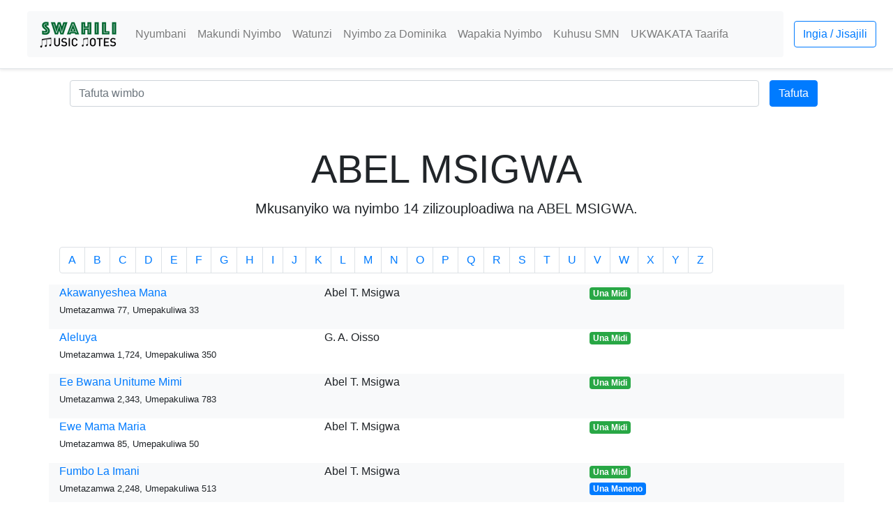

--- FILE ---
content_type: text/html; charset=UTF-8
request_url: https://swahilimusicnotes.com/wapakia-nyimbo/abel-msigwa/2259
body_size: 3025
content:
<!doctype html>
<html lang="en">
  <head>
            <!-- Global site tag (gtag.js) - Google Analytics -->
        <script async src="https://www.googletagmanager.com/gtag/js?id=UA-18823668-4"></script>
        <script>
          window.dataLayer = window.dataLayer || [];
          function gtag(){dataLayer.push(arguments);}
          gtag('js', new Date());

          gtag('config', 'UA-18823668-4');
        </script>
    
        <!-- Required meta tags -->
    <meta charset="utf-8">
    <meta name="viewport" content="width=device-width, initial-scale=1, shrink-to-fit=no">
    <title>Nyimbo zilizopakiwa na ABEL  MSIGWA - Swahili Music Notes - Swahili Music Sheet</title>
<meta name="description" content="Mkusanyiko wa nyimbo zilizopakiwa na ABEL  MSIGWA">
<meta name="keywords" content="swahili, music, notes, nota">

    <!-- Bootstrap CSS -->
    <link rel="stylesheet" href="https://stackpath.bootstrapcdn.com/bootstrap/4.1.3/css/bootstrap.min.css" integrity="sha384-MCw98/SFnGE8fJT3GXwEOngsV7Zt27NXFoaoApmYm81iuXoPkFOJwJ8ERdknLPMO" crossorigin="anonymous">
    <link rel="stylesheet" href="/css/custom.css" crossorigin="anonymous">

        
  </head>
  <body>
    <div class="d-flex flex-column flex-md-row align-items-center p-3 px-md-4 mb-3 bg-white border-bottom shadow-sm">
        <h5 class="my-0 mr-md-auto font-weight-normal"><img scr="/images/swahili-music-notes-logo-site.png" /></h5>

        <div class="container">

            <nav class="navbar navbar-expand-lg navbar-light bg-light rounded">
                <a class="navbar-brand" href="/">
                    <img src="/images/swahili-music-notes-logo-site.png" alt="Swahili Music Notes">
                </a>
                <button class="navbar-toggler" type="button" data-toggle="collapse" data-target="#mainMenu" aria-controls="mainMenu" aria-expanded="false" aria-label="Toggle navigation">
                  <span class="navbar-toggler-icon"></span>
                </button>
                <div class="collapse navbar-collapse" id="mainMenu">
                    <ul class="navbar-nav mr-auto">
                        <li class="nav-item">
                            <a class="nav-link" href="/">Nyumbani</a>
                        </li>
                        <li class="nav-item">
                            <a class="nav-link" href="/makundi-nyimbo">Makundi Nyimbo</a>
                        </li>
                        <li class="nav-item">
                            <a class="nav-link" href="/watunzi">Watunzi</a>
                        </li>
                        <li class="nav-item">
                            <a class="nav-link" href="/dominika-sikukuu">Nyimbo za Dominika</a>
                        </li>
                        <li class="nav-item">
                            <a class="nav-link" href="/wapakia-nyimbo">Wapakia Nyimbo</a>
                        </li>
                        <li class="nav-item">
                            <a class="nav-link" href="/blog/about-us/1">Kuhusu SMN</a>
                        </li>
                        <li class="nav-item">
                            <a class="nav-link" href="/blog/ukwakata">UKWAKATA Taarifa</a>
                        </li>
                        <!-- <li class="nav-item">
                            <a class="nav-link" href="/blog/">Taarifa</a>
                        </li> -->
                    </ul>
                </div>

            </nav>
        </div>


              <a class="btn btn-outline-primary" href="https://swahilimusicnotes.com/login">Ingia / Jisajili</a>
          </div>
    <div class="container">
        <form class="form-inline"  method="get" action="/search" novalidate>
            <div class="form-group mx-sm-10 mb-2 col-lg-11">
              <input style ="width:100%" type="text" class="form-control" id="st" name="st" placeholder="Tafuta wimbo" value="">
            </div>
            <button type="submit" class="btn btn-primary mb-2">Tafuta</button>
        </form>
                            </div>
    <div class="pricing-header px-3 py-3 pt-md-5 pb-md-4 mx-auto text-center">
    <h1 class="display-4">ABEL  MSIGWA</h1>
    <p class="lead">Mkusanyiko wa nyimbo 14 zilizouploadiwa na ABEL  MSIGWA.</p>
</div>

<div class="container">
    <ul class="pagination text-center">
     
        <li class="page-item"><a class="page-link" href="#A">A</a></li>
     
        <li class="page-item"><a class="page-link" href="#B">B</a></li>
     
        <li class="page-item"><a class="page-link" href="#C">C</a></li>
     
        <li class="page-item"><a class="page-link" href="#D">D</a></li>
     
        <li class="page-item"><a class="page-link" href="#E">E</a></li>
     
        <li class="page-item"><a class="page-link" href="#F">F</a></li>
     
        <li class="page-item"><a class="page-link" href="#G">G</a></li>
     
        <li class="page-item"><a class="page-link" href="#H">H</a></li>
     
        <li class="page-item"><a class="page-link" href="#I">I</a></li>
     
        <li class="page-item"><a class="page-link" href="#J">J</a></li>
     
        <li class="page-item"><a class="page-link" href="#K">K</a></li>
     
        <li class="page-item"><a class="page-link" href="#L">L</a></li>
     
        <li class="page-item"><a class="page-link" href="#M">M</a></li>
     
        <li class="page-item"><a class="page-link" href="#N">N</a></li>
     
        <li class="page-item"><a class="page-link" href="#O">O</a></li>
     
        <li class="page-item"><a class="page-link" href="#P">P</a></li>
     
        <li class="page-item"><a class="page-link" href="#Q">Q</a></li>
     
        <li class="page-item"><a class="page-link" href="#R">R</a></li>
     
        <li class="page-item"><a class="page-link" href="#S">S</a></li>
     
        <li class="page-item"><a class="page-link" href="#T">T</a></li>
     
        <li class="page-item"><a class="page-link" href="#U">U</a></li>
     
        <li class="page-item"><a class="page-link" href="#V">V</a></li>
     
        <li class="page-item"><a class="page-link" href="#W">W</a></li>
     
        <li class="page-item"><a class="page-link" href="#X">X</a></li>
     
        <li class="page-item"><a class="page-link" href="#Y">Y</a></li>
     
        <li class="page-item"><a class="page-link" href="#Z">Z</a></li>
    </ul>
                <div class="row  bg-light ">
    <div id="A" class="col-lg-4" >
        <p>
                            <a  href = 'https://swahilimusicnotes.com/wimbo/akawanyeshea-mana-71/56957'>Akawanyeshea Mana</a>
                        <br>
                            <small>
                    Umetazamwa 77,
                    Umepakuliwa 33
                </small>
                    </p>
    </div>
    <div class="col-lg-4" >
        <p>Abel T. Msigwa</p>
    </div>
    <div class="col-lg-4" >
                <p class="text-success">
                                                <span class="badge badge-success">Una Midi</span><br>
                                                    </p>
    </div>
</div>
            <div class="row   ">
    <div id="A" class="col-lg-4" >
        <p>
                            <a  href = 'https://swahilimusicnotes.com/wimbo/aleluya-g-a-oisso/9548'>Aleluya</a>
                        <br>
                            <small>
                    Umetazamwa 1,724,
                    Umepakuliwa 350
                </small>
                    </p>
    </div>
    <div class="col-lg-4" >
        <p>G. A. Oisso</p>
    </div>
    <div class="col-lg-4" >
                <p class="text-success">
                                                <span class="badge badge-success">Una Midi</span><br>
                                                    </p>
    </div>
</div>
            <div class="row  bg-light ">
    <div id="E" class="col-lg-4" >
        <p>
                            <a  href = 'https://swahilimusicnotes.com/wimbo/ee-bwana-unitume-mimi/9863'>Ee Bwana Unitume Mimi</a>
                        <br>
                            <small>
                    Umetazamwa 2,343,
                    Umepakuliwa 783
                </small>
                    </p>
    </div>
    <div class="col-lg-4" >
        <p>Abel T. Msigwa</p>
    </div>
    <div class="col-lg-4" >
                <p class="text-success">
                                                <span class="badge badge-success">Una Midi</span><br>
                                                    </p>
    </div>
</div>
            <div class="row   ">
    <div id="E" class="col-lg-4" >
        <p>
                            <a  href = 'https://swahilimusicnotes.com/wimbo/ewe-mama-maria-3/56958'>Ewe Mama Maria</a>
                        <br>
                            <small>
                    Umetazamwa 85,
                    Umepakuliwa 50
                </small>
                    </p>
    </div>
    <div class="col-lg-4" >
        <p>Abel T. Msigwa</p>
    </div>
    <div class="col-lg-4" >
                <p class="text-success">
                                                <span class="badge badge-success">Una Midi</span><br>
                                                    </p>
    </div>
</div>
            <div class="row  bg-light ">
    <div id="F" class="col-lg-4" >
        <p>
                            <a  href = 'https://swahilimusicnotes.com/wimbo/fumbo-la-imani-abel-t-msigwa/12273'>Fumbo La Imani</a>
                        <br>
                            <small>
                    Umetazamwa 2,248,
                    Umepakuliwa 513
                </small>
                    </p>
    </div>
    <div class="col-lg-4" >
        <p>Abel T. Msigwa</p>
    </div>
    <div class="col-lg-4" >
                <p class="text-success">
                                                <span class="badge badge-success">Una Midi</span><br>
                                                    <span class="badge badge-primary">Una Maneno</span>
                                    </p>
    </div>
</div>
            <div class="row   ">
    <div id="H" class="col-lg-4" >
        <p>
                            <a  href = 'https://swahilimusicnotes.com/wimbo/hapa-wewe-ni-msafiri/9392'>Hapa Wewe Ni Msafiri</a>
                        <br>
                            <small>
                    Umetazamwa 3,892,
                    Umepakuliwa 1,616
                </small>
                    </p>
    </div>
    <div class="col-lg-4" >
        <p>Abel T. Msigwa</p>
    </div>
    <div class="col-lg-4" >
                <p class="text-success">
                                                <span class="badge badge-success">Una Midi</span><br>
                                                    <span class="badge badge-primary">Una Maneno</span>
                                    </p>
    </div>
</div>
            <div class="row  bg-light ">
    <div id="M" class="col-lg-4" >
        <p>
                            <a  href = 'https://swahilimusicnotes.com/wimbo/mbona-umeniacha-abel-t-msigwa/9862'>Mbona Umeniacha</a>
                        <br>
                            <small>
                    Umetazamwa 2,773,
                    Umepakuliwa 652
                </small>
                    </p>
    </div>
    <div class="col-lg-4" >
        <p>Abel T. Msigwa</p>
    </div>
    <div class="col-lg-4" >
                <p class="text-success">
                                                <span class="badge badge-success">Una Midi</span><br>
                                                    </p>
    </div>
</div>
            <div class="row   ">
    <div id="N" class="col-lg-4" >
        <p>
                            <a  href = 'https://swahilimusicnotes.com/wimbo/nalimuita-bwana-akaniponya/9865'>Nalimuita Bwana Akaniponya</a>
                        <br>
                            <small>
                    Umetazamwa 1,561,
                    Umepakuliwa 296
                </small>
                    </p>
    </div>
    <div class="col-lg-4" >
        <p>Abel T. Msigwa</p>
    </div>
    <div class="col-lg-4" >
                <p class="text-success">
                                                <span class="badge badge-success">Una Midi</span><br>
                                                    <span class="badge badge-primary">Una Maneno</span>
                                    </p>
    </div>
</div>
            <div class="row  bg-light ">
    <div id="N" class="col-lg-4" >
        <p>
                            <a  href = 'https://swahilimusicnotes.com/wimbo/ninakuabudu-mungu-wangu-7/32457'>Ninakuabudu Mungu Wangu</a>
                        <br>
                            <small>
                    Umetazamwa 889,
                    Umepakuliwa 451
                </small>
                    </p>
    </div>
    <div class="col-lg-4" >
        <p>Abel T. Msigwa</p>
    </div>
    <div class="col-lg-4" >
                <p class="text-success">
                                                <span class="badge badge-success">Una Midi</span><br>
                                                    <span class="badge badge-primary">Una Maneno</span>
                                    </p>
    </div>
</div>
            <div class="row   ">
    <div id="N" class="col-lg-4" >
        <p>
                            <a  href = 'https://swahilimusicnotes.com/wimbo/nitaimba-fadhili-za-bwana/9864'>Nitaimba Fadhili Za Bwana</a>
                        <br>
                            <small>
                    Umetazamwa 2,444,
                    Umepakuliwa 517
                </small>
                    </p>
    </div>
    <div class="col-lg-4" >
        <p>Abel T. Msigwa</p>
    </div>
    <div class="col-lg-4" >
                <p class="text-success">
                                                <span class="badge badge-success">Una Midi</span><br>
                                                    </p>
    </div>
</div>
            <div class="row  bg-light ">
    <div id="S" class="col-lg-4" >
        <p>
                            <a  href = 'https://swahilimusicnotes.com/wimbo/sala-yangu-ipae-4/20539'>Sala Yangu Ipae</a>
                        <br>
                            <small>
                    Umetazamwa 1,654,
                    Umepakuliwa 391
                </small>
                    </p>
    </div>
    <div class="col-lg-4" >
        <p>Abel T. Msigwa</p>
    </div>
    <div class="col-lg-4" >
                <p class="text-success">
                                                <span class="badge badge-success">Una Midi</span><br>
                                                    </p>
    </div>
</div>
            <div class="row   ">
    <div id="T" class="col-lg-4" >
        <p>
                            <a  href = 'https://swahilimusicnotes.com/wimbo/tunaalikwa-mezani-kwa-bwana-yesu/56959'>Tunaalikwa Mezani Kwa Bwana Yesu</a>
                        <br>
                            <small>
                    Umetazamwa 74,
                    Umepakuliwa 48
                </small>
                    </p>
    </div>
    <div class="col-lg-4" >
        <p>Abel T. Msigwa</p>
    </div>
    <div class="col-lg-4" >
                <p class="text-success">
                                                <span class="badge badge-success">Una Midi</span><br>
                                                    </p>
    </div>
</div>
            <div class="row  bg-light ">
    <div id="T" class="col-lg-4" >
        <p>
                            <a  href = 'https://swahilimusicnotes.com/wimbo/tunaleta-vipaji-vyetu-9/32137'>Tunaleta Vipaji Vyetu</a>
                        <br>
                            <small>
                    Umetazamwa 2,272,
                    Umepakuliwa 935
                </small>
                    </p>
    </div>
    <div class="col-lg-4" >
        <p>Abel T. Msigwa</p>
    </div>
    <div class="col-lg-4" >
                <p class="text-success">
                                                <span class="badge badge-success">Una Midi</span><br>
                                                    <span class="badge badge-primary">Una Maneno</span>
                                    </p>
    </div>
</div>
            <div class="row   ">
    <div id="T" class="col-lg-4" >
        <p>
                            <a  href = 'https://swahilimusicnotes.com/wimbo/tunaleta-vipaji-vyetu-2-2/57380'>Tunaleta Vipaji Vyetu - 2</a>
                        <br>
                            <small>
                    Umetazamwa 75,
                    Umepakuliwa 56
                </small>
                    </p>
    </div>
    <div class="col-lg-4" >
        <p>Abel T. Msigwa</p>
    </div>
    <div class="col-lg-4" >
                <p class="text-success">
                                                <span class="badge badge-success">Una Midi</span><br>
                                                    </p>
    </div>
</div>
    </div>
    <footer class="blog-footer">
      <!--<p>&nbsp</p>-->
      <p>Mawasiliano ya Swahili Music Notes <a href="/contact">Bofya hapa</a> | <a href="/privacy-policy">Sera ya faragha</a> </p>
      <p>&copy 2026</p>
    </footer>
    <!-- Optional JavaScript -->
    <!-- jQuery first, then Popper.js, then Bootstrap JS -->
    <script src="https://code.jquery.com/jquery-3.3.1.slim.min.js" integrity="sha384-q8i/X+965DzO0rT7abK41JStQIAqVgRVzpbzo5smXKp4YfRvH+8abtTE1Pi6jizo" crossorigin="anonymous"></script>
    <script src="https://cdnjs.cloudflare.com/ajax/libs/popper.js/1.14.3/umd/popper.min.js" integrity="sha384-ZMP7rVo3mIykV+2+9J3UJ46jBk0WLaUAdn689aCwoqbBJiSnjAK/l8WvCWPIPm49" crossorigin="anonymous"></script>
    <script src="https://stackpath.bootstrapcdn.com/bootstrap/4.1.3/js/bootstrap.min.js" integrity="sha384-ChfqqxuZUCnJSK3+MXmPNIyE6ZbWh2IMqE241rYiqJxyMiZ6OW/JmZQ5stwEULTy" crossorigin="anonymous"></script>
          </body>
</html>


--- FILE ---
content_type: text/css
request_url: https://swahilimusicnotes.com/css/custom.css
body_size: 1607
content:
@charset "UTF-8";
.preview {
  display: -webkit-box;
  display: -webkit-flex;
  display: -ms-flexbox;
  display: flex;
  -webkit-box-orient: vertical;
  -webkit-box-direction: normal;
  -webkit-flex-direction: column;
  -ms-flex-direction: column;
  flex-direction: column;
}

@media screen and (max-width: 996px) {
  .preview {
    margin-bottom: 20px;
  }
}
.preview-pic {
  -webkit-box-flex: 1;
  -webkit-flex-grow: 1;
  -ms-flex-positive: 1;
  flex-grow: 1;
}

.preview-thumbnail.nav-tabs {
  border: none;
  margin-top: 15px;
}

.preview-thumbnail.nav-tabs li {
  width: 18%;
  margin-right: 2.5%;
}

.preview-thumbnail.nav-tabs li img {
  max-width: 100%;
  display: block;
}

.preview-thumbnail.nav-tabs li a {
  padding: 0;
  margin: 0;
}

.preview-thumbnail.nav-tabs li:last-of-type {
  margin-right: 0;
}

.tab-content {
  overflow: hidden;
}

.tab-content img {
  width: 100%;
  -webkit-animation-name: opacity;
  animation-name: opacity;
  -webkit-animation-duration: 0.3s;
  animation-duration: 0.3s;
}

.card {
  margin-top: 50px;
  background: #fff;
  /*padding: 3em;*/
  line-height: 1.5em;
}

@media screen and (min-width: 997px) {
  .wrapper {
    display: -webkit-box;
    display: -webkit-flex;
    display: -ms-flexbox;
    display: flex;
  }
}
.details {
  display: -webkit-box;
  display: -webkit-flex;
  display: -ms-flexbox;
  display: flex;
  -webkit-box-orient: vertical;
  -webkit-box-direction: normal;
  -webkit-flex-direction: column;
  -ms-flex-direction: column;
  flex-direction: column;
}

.colors {
  -webkit-box-flex: 1;
  -webkit-flex-grow: 1;
  -ms-flex-positive: 1;
  flex-grow: 1;
}

.product-title, .price, .sizes, .colors {
  text-transform: UPPERCASE;
  font-weight: bold;
}

.checked, .price span {
  color: #ff9f1a;
}

.product-title, .rating, .product-description, .price, .vote, .sizes {
  margin-bottom: 15px;
}

.product-title {
  margin-top: 0;
}

.size {
  margin-right: 10px;
}

.size:first-of-type {
  margin-left: 40px;
}

.color {
  display: inline-block;
  vertical-align: middle;
  margin-right: 10px;
  height: 2em;
  width: 2em;
  border-radius: 2px;
}

.color:first-of-type {
  margin-left: 20px;
}

.add-to-cart, .like {
  background: #ff9f1a;
  padding: 1.2em 1.5em;
  border: none;
  text-transform: UPPERCASE;
  font-weight: bold;
  color: #fff;
  -webkit-transition: background 0.3s ease;
  transition: background 0.3s ease;
}

.add-to-cart:hover, .like:hover {
  background: #b36800;
  color: #fff;
}

.not-available {
  text-align: center;
  line-height: 2em;
}

.not-available:before {
  font-family: fontawesome;
  content: "";
  color: #fff;
}

.orange {
  background: #ff9f1a;
}

.green {
  background: #85ad00;
}

.blue {
  background: #0076ad;
}

.tooltip-inner {
  padding: 1.3em;
}

.maoni {
  display: none !important;
}

.blog-footer {
  /* padding: 2.5rem 0; */
  color: #999;
  text-align: center;
  background-color: #f9f9f9;
  border-top: 0.05rem solid #e5e5e5;
}

.nav-side-menu {
  overflow: auto;
  font-family: verdana;
  font-size: 12px;
  font-weight: 200;
  background-color: #2e353d;
  position: fixed;
  top: 0px;
  width: 300px;
  height: 100%;
  color: #e1ffff;
}

.nav-side-menu .brand {
  background-color: #23282e;
  line-height: 50px;
  display: block;
  text-align: center;
  font-size: 14px;
}

.nav-side-menu .toggle-btn {
  display: none;
}

.nav-side-menu ul,
.nav-side-menu li {
  list-style: none;
  padding: 0px;
  margin: 0px;
  line-height: 35px;
  cursor: pointer;
  /*    
      .collapsed{
         .arrow:before{
                   font-family: FontAwesome;
                   content: "\f053";
                   display: inline-block;
                   padding-left:10px;
                   padding-right: 10px;
                   vertical-align: middle;
                   float:right;
              }
       }
  */
}

.nav-side-menu ul :not(collapsed) .arrow:before,
.nav-side-menu li :not(collapsed) .arrow:before {
  font-family: FontAwesome;
  content: "";
  display: inline-block;
  padding-left: 10px;
  padding-right: 10px;
  vertical-align: middle;
  float: right;
}

.nav-side-menu ul .active,
.nav-side-menu li .active {
  border-left: 3px solid #d19b3d;
  background-color: #4f5b69;
}

.nav-side-menu ul .sub-menu li.active,
.nav-side-menu li .sub-menu li.active {
  color: #d19b3d;
}

.nav-side-menu ul .sub-menu li.active a,
.nav-side-menu li .sub-menu li.active a {
  color: #d19b3d;
}

.nav-side-menu ul .sub-menu li,
.nav-side-menu li .sub-menu li {
  background-color: #181c20;
  border: none;
  line-height: 28px;
  border-bottom: 1px solid #23282e;
  margin-left: 0px;
}

.nav-side-menu ul .sub-menu li:hover,
.nav-side-menu li .sub-menu li:hover {
  background-color: #020203;
}

.nav-side-menu ul .sub-menu li:before,
.nav-side-menu li .sub-menu li:before {
  font-family: FontAwesome;
  content: "";
  display: inline-block;
  padding-left: 10px;
  padding-right: 10px;
  vertical-align: middle;
}

.nav-side-menu li {
  padding-left: 0px;
  border-left: 3px solid #2e353d;
  border-bottom: 1px solid #23282e;
}

.nav-side-menu li a {
  text-decoration: none;
  color: #e1ffff;
}

.nav-side-menu li a i {
  padding-left: 10px;
  width: 20px;
  padding-right: 20px;
}

.nav-side-menu li:hover {
  border-left: 3px solid #d19b3d;
  background-color: #4f5b69;
  -webkit-transition: all 1s ease;
  -moz-transition: all 1s ease;
  -o-transition: all 1s ease;
  -ms-transition: all 1s ease;
  transition: all 1s ease;
}

@media (max-width: 767px) {
  .nav-side-menu {
    position: relative;
    width: 100%;
    margin-bottom: 10px;
  }

  .nav-side-menu .toggle-btn {
    display: block;
    cursor: pointer;
    position: absolute;
    right: 10px;
    top: 10px;
    z-index: 10 !important;
    padding: 3px;
    background-color: #ffffff;
    color: #000;
    width: 40px;
    text-align: center;
  }

  .brand {
    text-align: left !important;
    font-size: 22px;
    padding-left: 20px;
    line-height: 50px !important;
  }
}
@media (min-width: 767px) {
  .nav-side-menu .menu-list .menu-content {
    display: block;
  }
}

/*# sourceMappingURL=custom.css.map */
